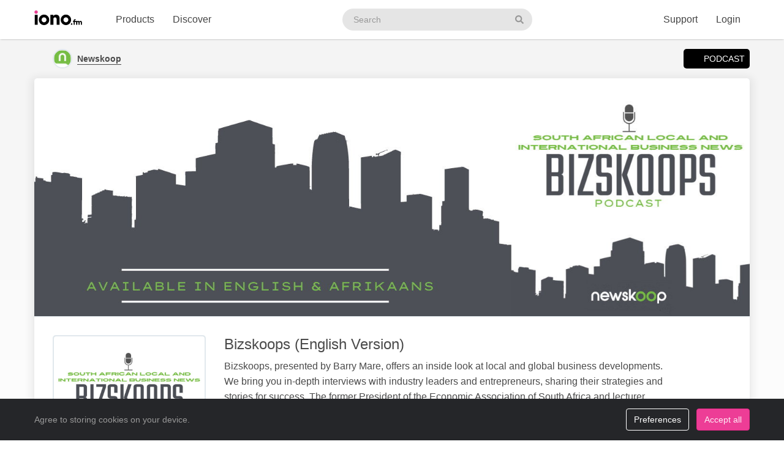

--- FILE ---
content_type: text/html; charset=UTF-8
request_url: https://iono.qa/c/8178
body_size: 12307
content:
<!doctype html>
<!--[if lt IE 7]> <html class="no-js ie6" lang="en"> <![endif]-->
<!--[if IE 7]>    <html class="no-js ie7" lang="en" xmlns="http://www.w3.org/1999/xhtml" xmlns:og="http://ogp.me/ns#" xmlns:fb="https://www.facebook.com/2008/fbml"> <![endif]-->
<!--[if IE 8]>    <html class="no-js ie8" lang="en" xmlns="http://www.w3.org/1999/xhtml" xmlns:og="http://ogp.me/ns#" xmlns:fb="https://www.facebook.com/2008/fbml"> <![endif]-->
<!--[if gt IE 8]><!--> <html xmlns="http://www.w3.org/1999/xhtml" xmlns:og="http://ogp.me/ns#" xmlns:fb="https://www.facebook.com/2008/fbml" class="no-js no-canvas no-audio no-flash" lang="en"> <!--<![endif]-->
<head>

  <meta charset="utf-8">

  <!-- Always force latest IE rendering engine (even in intranet) & Chrome Frame
       Remove this if you use the .htaccess -->
  <meta http-equiv="X-UA-Compatible" content="IE=edge,chrome=1">

  <title>Bizskoops (English Version) &middot; Newskoop - iono.qa</title>
  <meta name="description" content="43 episodes. Bizskoops, presented by Barry Mare, offers an inside look at local and global business developments. We bring you in-depth interviews with industry leaders and entrepreneurs, sharing their strategies and stories for success. The former President of the Economic Association of South Africa and lecturer attached to the North-West University's business school, Prof. Waldo Krugell, gives a weekly overview of the state of the economy. Stay up-to-date with Bizskoops – for a comprehensive business perspective.">
  <meta name="author" content="Newskoop">
  <meta name="keywords" content="audio channel,Newskoop,Bizskoops (English Version)">
    <meta name="robots" content="noindex, noimageindex, noarchive, nosnippet">
  
  <!-- Mobile viewport optimized: j.mp/bplateviewport -->
  <meta name="viewport" content="width=device-width, initial-scale=1.0, minimum-scale=1.0, maximum-scale=1.0, user-scalable=0">
  <meta name="handheldfriendly" content="true">

  <link rel="dns-prefetch" href="https://cdn.iono.fm/">
  
  <!-- Transcription -->
  
  <!-- Twitter Card / Facebook Opengraph -->
  <!-- Facebook Opengraph data, http://graph.facebook.com/ionopage -->
<meta property="fb:app_id" content="155575401253138" />
<meta property="fb:admins" content="iono.fm" />
<meta property="og:site_name" content="iono.fm" />
<meta property="og:type" content="music.playlist" />
<meta property="og:url" content="https://iono.qa/c/8178" />
<meta property="og:title" content="Bizskoops (English Version)" />
<meta property="og:description" content="Bizskoops, presented by Barry Mare, offers an inside look at local and global business developments. We bring you in-depth interviews with industry leaders and entrepreneurs, sharing their strategies and stories for success. The former President of the Economic Association of South Africa and lecturer attached to the North-West University's business school, Prof. Waldo Krugell, gives a weekly overview of the state of the economy. Stay up-to-date with Bizskoops – for a comprehensive business perspective." />
<meta property="og:image" content="https://cdn.iono.fm/files/p3182/logo_8178_20250908_210811_750.jpeg" />
<meta property="og:rich_attachment" content="1" />
<!-- Twitter Card data @ionofm -->
<meta name="twitter:site" content="@ionofm">
<meta name="twitter:card" content="summary" />
<meta name="twitter:title" content="Bizskoops (English Version)" />
<meta name="twitter:image" content="https://cdn.iono.fm/files/p3182/logo_8178_20250908_210811_750.jpeg" />
<meta name="twitter:description" content="Bizskoops, presented by Barry Mare, offers an inside look at local and global business developments. We bring you in-depth interviews with industry leaders and entrepreneurs, sharing their strategies and stories for success. The former President of the Economic Association of South Africa and lecturer attached to the North-West University's business school, Prof. Waldo Krugell, gives a weekly overview of the state of the economy. Stay up-to-date with Bizskoops – for a comprehensive business perspective." />

  <!-- oEmbed discovery -->
  <link rel="alternate" type="application/json+oembed" href="https://embed.iono.qa/oembed?url=https%3A%2F%2Fiono.qa%2Fc%2F8178&format=json" title="Newskoop - Bizskoops (English Version)">

  <!-- Different Favicon for DEV/QA -->
  
  <!-- Favicon -->
  <link rel="icon" href="/favicon.testing.svg?v=11.2.1.0" type="image/svg+xml">
  <link rel="icon" href="/favicon.testing.ico?v=11.2.1.0" sizes="any"> <!-- 16x16 and 32×32 -->
  <link rel="apple-touch-icon" href="/favicon/favicon-180.png?v=11.2.1.0"> <!-- 180×180 -->
  <link rel="manifest" href="/site.webmanifest?v=11.2.1.0"> <!-- 192×192 and 512x512 -->
  
  <meta name="theme-color" content="#ffffff">
  <!-- <meta name="theme-color" media="(prefers-color-scheme: light)" content="white" /> -->
  <!-- <meta name="theme-color" media="(prefers-color-scheme: dark)" content="black" /> -->

  
      <!-- If there is an RSS feed available for this channel, link to it. Allows Google crawler to find podcasts -->
    <link rel="alternate" type="application/rss+xml" title="Bizskoops (English Version)" href="https://rss.iono.qa/rss/chan/8178?quality=high">
  
  <!-- NewRelic Browser / RUM -->
  
  <!-- Custom web fonts -->
  
  <!-- CSS load defined style sheets; implied media="all" -->
            <link rel="stylesheet" async href="/css/min/normal.css?v=11.2.1.0">
      
      <style>
      /* Page overloads for CSS variables */
      :root {
        --page-accent: #4C4F56;
        --list-hover: #4C4F56;
      }
    </style>
  
      <link rel="stylesheet" media="print" href="/css/min/print.css" type="text/css">
  
  <!-- opensearch discovery: http://www.opensearch.org/Home -->
  <link rel="search" type="application/opensearchdescription+xml" title="iono.qa" href="/api/opensearch" >
  <script src="/js/vendor/modernizr-2.8.2.min.js"></script>
  
  
</head>
<body>
  
  <div id="container">
          <div class="scroll-progress" hidden>
        <div class="scroll-progress-bar"></div>
      </div>
    
    <header class="c-navbar-wrapper no-print">
  		<div class="c-navbar c-navbar--light">
    <div class="container-fluid hidden-phone">
        <div class="c-navbar-inner">
            <a href="/" class="c-navbar-brand">
                <svg class="c-navbar-logo" role="presentation" aria-hidden="true">
                    <use xlink:href="/svg/spritemap.v67089b1e727fa2cd86dd008cb1b4ef77.svg#logo" fill="inherit"/>
                </svg>
                <span class="h-sr-only">Visit iono.fm homepage</span>
            </a>

            <!-- IMPORTANT: Don't remove the comments after the nav items, we use comments here to prevent browsers adding whitespace between inline-block elements -->
            <nav class="c-navbar-nav h-text--nowrap">
                <div id="navbar-podcasting-menu" class="c-navbar-item dropdown">
                    <button class="c-navbar-link" data-toggle="dropdown">Products</button>

                    <div class="dropdown-menu c-navbar-dropdown-menu fade">
                        <div class="c-navbar-section c-navbar-section--left">
                            <a class="c-navbar-dropdown-item" href="/products/podcasting">
                                <svg class="icon icon--accented icon--medium"  role="presentation" aria-hidden="true"><use xlink:href="/svg/spritemap.v67089b1e727fa2cd86dd008cb1b4ef77.svg#icon-podcasting"/></svg>                                <div class="h-d--inline-block">
                                    <div class="c-navbar-dropdown-title">Podcast hosting</div>
                                    <div class="c-navbar-dropdown-desc">Modern podcasting platform</div>
                                </div>
                                <i class="icon icon--right fa fa-chevron-right"></i>
                            </a>

                            <a class="c-navbar-dropdown-item" href="/products/streaming">
                                <svg class="icon icon--accented icon--medium"  role="presentation" aria-hidden="true"><use xlink:href="/svg/spritemap.v67089b1e727fa2cd86dd008cb1b4ef77.svg#icon-RadioStreaming"/></svg>                                <div class="h-d--inline-block">
                                    <div class="c-navbar-dropdown-title">Radio streaming</div>
                                    <div class="c-navbar-dropdown-desc">For commercial & community stations</div>
                                </div>
                                <i class="icon icon--right fa fa-chevron-right"></i>
                            </a>

                            <a class="c-navbar-dropdown-item" href="/products/advertising">
                                <svg class="icon icon--accented icon--medium"  role="presentation" aria-hidden="true"><use xlink:href="/svg/spritemap.v67089b1e727fa2cd86dd008cb1b4ef77.svg#icon-Advertising"/></svg>                                <div class="h-d--inline-block">
                                    <div class="c-navbar-dropdown-title">Advertising</div>
                                    <div class="c-navbar-dropdown-desc">Podcast & stream ad insertion</div>
                                </div>
                                <i class="icon icon--right fa fa-chevron-right"></i>
                            </a>

                            <hr class="c-navbar-dropdown-separator" />

                            <a class="c-navbar-dropdown-item" href="/pricing">
                                <svg class="icon icon--accented icon--medium"  role="presentation" aria-hidden="true"><use xlink:href="/svg/spritemap.v67089b1e727fa2cd86dd008cb1b4ef77.svg#icon-ProductPricing"/></svg>                                <div class="c-navbar-dropdown-title">Pricing & sign-up</div>
                                <i class="icon icon--right fa fa-chevron-right"></i>
                            </a>
                        </div>

                        <div class="c-navbar-section c-navbar-section--right">
                            <a class="c-navbar-dropdown-item" href="/products/webapp">
                                <svg class="icon icon--accented icon--medium"  role="presentation" aria-hidden="true"><use xlink:href="/svg/spritemap.v67089b1e727fa2cd86dd008cb1b4ef77.svg#icon-MobileWebApp"/></svg>                                <div class="h-d--inline-block">
                                    <div class="c-navbar-dropdown-title">Mobile app</div>
                                    <div class="c-navbar-dropdown-desc">Themed mobile app for your content</div>
                                </div>
                                <i class="icon icon--right fa fa-chevron-right"></i>
                            </a>

                            <a class="c-navbar-dropdown-item" href="/products/recognition">
                                <svg class="icon icon--accented icon--medium"  role="presentation" aria-hidden="true"><use xlink:href="/svg/spritemap.v67089b1e727fa2cd86dd008cb1b4ef77.svg#icon-AudioRecognition01"/></svg>                                <div class="h-d--inline-block">
                                    <div class="c-navbar-dropdown-title">Recognition</div>
                                    <div class="c-navbar-dropdown-desc">Recognise songs &amp; ads in live streams</div>
                                </div>
                                <i class="icon icon--right fa fa-chevron-right"></i>
                            </a>

                            <a class="c-navbar-dropdown-item" href="/products/archiving">
                                <svg class="icon icon--accented icon--medium"  role="presentation" aria-hidden="true"><use xlink:href="/svg/spritemap.v67089b1e727fa2cd86dd008cb1b4ef77.svg#icon-StreamArchive"/></svg>                                <div class="h-d--inline-block">
                                    <div class="c-navbar-dropdown-title">Stream archive</div>
                                    <div class="c-navbar-dropdown-desc">Archive radio streams to the cloud</div>
                                </div>
                                <i class="icon icon--right fa fa-chevron-right"></i>
                            </a>

                            <hr class="c-navbar-dropdown-separator" />

                            <a class="c-navbar-dropdown-item" href="#sales-modal" data-toggle="slidein" data-remote="/support/contact/sales">
                                <svg class="icon icon--accented icon--medium"  role="presentation" aria-hidden="true"><use xlink:href="/svg/spritemap.v67089b1e727fa2cd86dd008cb1b4ef77.svg#icon-ContactSales"/></svg>                                <div class="h-d--inline-block">
                                    <div class="c-navbar-dropdown-title">Contact sales</div>
                                </div>
                                <i class="icon icon--right fa fa-chevron-right"></i>
                            </a>
                        </div>
                    </div>
                </div><!--
             --><a href="/browse" class="c-navbar-item c-navbar-link active">Discover</a>
            </nav>

            <form method="get" action="/search" class="c-navbar-search">
                <div class="c-search-input c-navbar-search-input">
                    <label for="navbar-search-input" class="h-sr-only">Search podcasts</label>
                    <input type="text" id="navbar-search-input" name="search" class="c-navbar-search-input-control c-search-input-control" placeholder="Search">

                    <button type="submit" class="c-navbar-search-input-btn c-search-input-btn" tabindex="-1">
                        <svg class="icon "  role="presentation" aria-hidden="true"><use xlink:href="/svg/spritemap.v67089b1e727fa2cd86dd008cb1b4ef77.svg#icon-search"/></svg>                        <span class="h-sr-only">Search</span>
                    </button>
                </div>
            </form>

            <div class="c-navbar-nav c-navbar-nav--right h-text--nowrap">
                <div class="c-navbar-item dropdown" id="navbar-support-menu">
                    <button class="c-navbar-link" data-toggle="dropdown">Support</button>

                    <div class="dropdown-menu c-navbar-dropdown-menu fade">
                        <a class="c-navbar-dropdown-item" href="http://status.iono.fm" target="_blank">
                            <svg class="icon icon--accented icon--medium"  role="presentation" aria-hidden="true"><use xlink:href="/svg/spritemap.v67089b1e727fa2cd86dd008cb1b4ef77.svg#icon-PlatformStatus"/></svg>                            <span class="h-d--inline-block">
                                <div class="c-navbar-dropdown-title">Platform status</div>
                                <div class="c-navbar-dropdown-desc">Platform outages &amp; incidents</div>
                            </span>
                            <i class="icon icon--right fa fa-external-link-alt"></i>
                        </a>
                        <a class="c-navbar-dropdown-item" href="https://support.iono.fm" target="_blank">
                            <svg class="icon icon--accented icon--medium"  role="presentation" aria-hidden="true"><use xlink:href="/svg/spritemap.v67089b1e727fa2cd86dd008cb1b4ef77.svg#icon-FAQ"/></svg>                            <span class="h-d--inline-block">
                                <div class="c-navbar-dropdown-title">FAQ &amp; documentation</div>
                                <div class="c-navbar-dropdown-desc">Support knowledge base</div>
                            </span>
                            <i class="icon icon--right fa fa-external-link-alt"></i>
                        </a>
                        <a class="c-navbar-dropdown-item" href="#support-modal" data-remote="/support/contact/support" data-toggle="slidein">
                            <svg class="icon icon--accented icon--medium"  role="presentation" aria-hidden="true"><use xlink:href="/svg/spritemap.v67089b1e727fa2cd86dd008cb1b4ef77.svg#icon-UserSupport"/></svg>                            <span class="h-d--inline-block">
                                <div class="c-navbar-dropdown-title">Contact support</div>
                                <div class="c-navbar-dropdown-desc">Contact our support team</div>
                            </span>
                            <i class="icon icon--right fa fa-chevron-right"></i>
                        </a>
                    </div>
                </div>
                                    <a href="/login" class="c-navbar-link">Login</a>
                            </div>
        </div>
    </div>

    <div class="c-navbar--mobile visible-phone">
        <div class="container-fluid">
            <div class="c-navbar-inner clearfix">
                <a href="/" class="c-navbar-brand">
                    <svg class="c-navbar-logo" role="presentation" aria-hidden="true">
                        <use xlink:href="/svg/spritemap.v67089b1e727fa2cd86dd008cb1b4ef77.svg#logo" fill="inherit"/>
                    </svg>
                </a>

                <button type="button" class="c-navbar-link c-navbar-toggle-btn" data-toggle="modal" data-target="#navbar-mobile-menu">
                    <svg class="icon " style="width:24px; height:24px;" role="presentation" aria-hidden="true"><use xlink:href="/svg/spritemap.v67089b1e727fa2cd86dd008cb1b4ef77.svg#icon-bars--regular"/></svg>                </button>
            </div>
        </div>
    </div>
</div>

<div class="modal hide fade c-navbar-modal" id="navbar-mobile-menu" tabindex="-1" aria-labelledby="navbar-mobile-menu-title" aria-hidden="true" style="position: fixed">
    <div class="modal-header c-navbar-modal-header clearfix">
        <button type="button" class="c-navbar-modal-close-btn pull-right" data-dismiss="modal" aria-hidden="true">
            <svg class="icon " style="width:24px; height:24px;" role="presentation" aria-hidden="true"><use xlink:href="/svg/spritemap.v67089b1e727fa2cd86dd008cb1b4ef77.svg#icon-times--regular"/></svg>        </button>
    </div>
    <div class="modal-body">
        <ul class="nav nav-list">
            <li class="nav-header">Discover</li>
            <li>
                <a href="/browse">
                    <svg class="icon icon--accented icon--medium"  role="presentation" aria-hidden="true"><use xlink:href="/svg/spritemap.v67089b1e727fa2cd86dd008cb1b4ef77.svg#icon-Discover"/></svg>Discover podcasts & streams
                </a>
            </li>
            <li>
                <form action="/search" method="GET" class="h-mb--0">
                    <div class="c-search-input">
                        <input type="text" class="o-form-input c-search-input-control" name="search" placeholder="Search..." style="border-radius:9999px;">
                        <button type="submit" class="c-search-input-btn btn-icon"><svg class="icon "  role="presentation" aria-hidden="true"><use xlink:href="/svg/spritemap.v67089b1e727fa2cd86dd008cb1b4ef77.svg#icon-search"/></svg></button>
                    </div>
                </form>
            </li>

            <li class="nav-header">Account</li>
                            <li>
                    <a href="/login">
                        <svg class="icon icon--accented icon--medium"  role="presentation" aria-hidden="true"><use xlink:href="/svg/spritemap.v67089b1e727fa2cd86dd008cb1b4ef77.svg#icon-SignIn"/></svg>Login
                    </a>
                </li>
            
            
            
            <li class="nav-header">Business products</li>
            <li>
                <a href="/products/podcasting"><svg class="icon icon--accented icon--medium"  role="presentation" aria-hidden="true"><use xlink:href="/svg/spritemap.v67089b1e727fa2cd86dd008cb1b4ef77.svg#icon-podcasting"/></svg>Podcast hosting</a>
            </li>
            <li>
                <a href="/products/streaming"><svg class="icon icon--accented icon--medium"  role="presentation" aria-hidden="true"><use xlink:href="/svg/spritemap.v67089b1e727fa2cd86dd008cb1b4ef77.svg#icon-RadioStreaming"/></svg>Radio streaming</a>
            </li>
            <li>
                <a href="/products/advertising"><svg class="icon icon--accented icon--medium"  role="presentation" aria-hidden="true"><use xlink:href="/svg/spritemap.v67089b1e727fa2cd86dd008cb1b4ef77.svg#icon-Advertising"/></svg>Advertising</a>
            </li>
            <li>
                <a href="/products/webapp"><svg class="icon icon--accented icon--medium"  role="presentation" aria-hidden="true"><use xlink:href="/svg/spritemap.v67089b1e727fa2cd86dd008cb1b4ef77.svg#icon-MobileWebApp"/></svg>Mobile app</a>
            </li>
            <li>
                <a href="/products/recognition"><svg class="icon icon--accented icon--medium"  role="presentation" aria-hidden="true"><use xlink:href="/svg/spritemap.v67089b1e727fa2cd86dd008cb1b4ef77.svg#icon-AudioRecognition01"/></svg>Recognition</a>
            </li>
            <li>
                <a href="/products/archiving"><svg class="icon icon--accented icon--medium"  role="presentation" aria-hidden="true"><use xlink:href="/svg/spritemap.v67089b1e727fa2cd86dd008cb1b4ef77.svg#icon-StreamArchive"/></svg>Stream archive</a>
            </li>
            <li>
                <a href="/pricing"><svg class="icon icon--accented icon--medium"  role="presentation" aria-hidden="true"><use xlink:href="/svg/spritemap.v67089b1e727fa2cd86dd008cb1b4ef77.svg#icon-ProductPricing"/></svg>Pricing & sign-up</a>
            </li>
            <li>
                <a href="#sales-modal" data-toggle="slidein" data-remote="/support/contact/sales"><svg class="icon icon--accented icon--medium"  role="presentation" aria-hidden="true"><use xlink:href="/svg/spritemap.v67089b1e727fa2cd86dd008cb1b4ef77.svg#icon-ContactSales"/></svg>Contact sales</a>
            </li>

            <li class="nav-header">Support</li>
            <li>
                <a href="http://status.iono.fm" target="_blank">
                    <svg class="icon icon--accented icon--medium"  role="presentation" aria-hidden="true"><use xlink:href="/svg/spritemap.v67089b1e727fa2cd86dd008cb1b4ef77.svg#icon-PlatformStatus"/></svg>Platform status
                </a>
            </li>
            <li>
                <a href="https://support.iono.fm" target="_blank">
                    <svg class="icon icon--accented icon--medium"  role="presentation" aria-hidden="true"><use xlink:href="/svg/spritemap.v67089b1e727fa2cd86dd008cb1b4ef77.svg#icon-FAQ"/></svg>FAQ & documentation
                </a>
            </li>
            <li>
                <a href="#support-modal" data-remote="/support/contact/support" data-toggle="slidein">
                    <svg class="icon icon--accented icon--medium"  role="presentation" aria-hidden="true"><use xlink:href="/svg/spritemap.v67089b1e727fa2cd86dd008cb1b4ef77.svg#icon-UserSupport"/></svg>Contact support
                </a>
            </li>
        </ul>
    </div>
</div>
    </header>

    <div id="main" role="main">
    		<!-- <div id="page">  -->
    
    <div class="content_background">
        
                    <div class="browse-menu">
    <div class="container-fluid">
        <div class="browse-menu-inner">
            <picture><source srcset="https://cdn.iono.fm/files/p3182/logo_3182_20250905_204755_120.avif" type="image/avif"><img height="40" width="40" src="https://cdn.iono.fm/files/p3182/logo_3182_20250905_204755_120.jpeg" alt="" class="browse-menu-logo thumbnail" /></picture>            
            <div class="browse-menu-breadcrumbs">
                <a href="/p/3182"><b>Newskoop</b></a>
                <span class="browse-menu--reveal">Bizskoops (English Version)</span>
            </div>

            <ul class="menu">
                <li><a href="/c/8178" class="selected"><i class="icon fa fa-podcast">&nbsp;</i>Podcast</a></li>
                            </ul>
        </div>
    </div>
</div>
        
        <div class=" container-fluid">
                                        
                <noscript>
                    <div class="alert alert-error">This site requires JavaScript to be enabled. Please enable JavaScript in your browser settings, or upgrade to a modern browser.</div>
                </noscript>
                
                            
            
            <!-- <div class="row-fluid"> -->
        		<!-- <div class="span12"> -->
            <div class="content_wrapper">
                <div class="content_main">
                                            
<article data-contentType="Podcast" id="urn_ionocm_chan_8178" itemscope itemtype="http://schema.org/MusicAlbum" class="fragment_detail card h-p--0 h-mb--4u">
	<meta itemprop="numTracks" content="43">

        <div class="banner aspect-1x3">
    <picture>
    <source media="(min-width: 750px)" type="image/avif" srcset="https://cdn.iono.fm/files/p3182/banner_8178_20250908_194246_1500.avif"><source media="(min-width: 750px)" type="image/jpeg" srcset="https://cdn.iono.fm/files/p3182/banner_8178_20250908_194246_1500.jpeg"><source media="(min-width: 375px)" type="image/avif" srcset="https://cdn.iono.fm/files/p3182/banner_8178_20250908_194246_750.avif"><source media="(min-width: 375px)" type="image/jpeg" srcset="https://cdn.iono.fm/files/p3182/banner_8178_20250908_194246_750.jpeg"><source media="(min-width: 0px)" type="image/avif" srcset="https://cdn.iono.fm/files/p3182/banner_8178_20250908_194246_375.avif"><source media="(min-width: 0px)" type="image/jpeg" srcset="https://cdn.iono.fm/files/p3182/banner_8178_20250908_194246_375.jpeg">    <img
      src="https://cdn.iono.fm/files/p3182/banner_8178_20250908_194246_750.jpeg"
      class="banner-fallback"
      alt="">
    </picture></div>
  
    <div class="card-body">
    	<div class="fragment_detail_left">
            <div class="fragment_detail_logo thumbnail">  <div class="aspect-1x1"><picture><source srcset="https://cdn.iono.fm/files/p3182/logo_8178_20250908_210811_750.avif" type="image/avif"><img height="250" width="250" src="https://cdn.iono.fm/files/p3182/logo_8178_20250908_210811_750.jpeg" alt="" style="width: 100%; height: auto;" /></picture>  </div></div>    	</div>

    	<div class="fragment_detail_middle">
            <h1 class="fragment_detail_header">
                <span itemprop="name">Bizskoops (English Version)</span>
            </h1>

            
            <div itemprop="description" class="fragment_desc_detail">
                Bizskoops, presented by Barry Mare, offers an inside look at local and global business developments. We bring you in-depth interviews with industry leaders and entrepreneurs, sharing their strategies and stories for success. The former President of the Economic Association of South Africa and lecturer attached to the North-West University's business school, Prof. Waldo Krugell, gives a weekly overview of the state of the economy. Stay up-to-date with Bizskoops – for a comprehensive business perspective.            </div>

            <div class="fragment_tags">
        		<span class="fragment_tag"><i class="icon far fa-wave-square"></i>Weekly</span>
                <span class="fragment_tag">
                    <i class="icon far fa-music-alt"></i>English                </span>

                <span class="fragment_tag"><i class="icon far fa-map-marker-alt -fa-globe -fa-globe-africa"></i>South Africa</span> <span itemprop="keywords" class="fragment_tag"><i class="icon far fa-tags"></i>Business News &middot; Business</span>                
                            </div>

            <div class="fragment_actions">
                                    <button type="button" class="btn btn-default btn-icon@phone btn-hollow -btn-pilled" data-toggle="slidein" data-remote="/channels/8178/share">
                        <i class="icon far fa-share-alt"></i><span class="btn-label">Share</span>
                    </button>
                
                                    <button type="button" class="btn btn-default btn-icon@phone btn-hollow" data-toggle="slidein" data-remote="/channels/8178/follow">
                        <i class="icon far fa-rss"></i><span class="btn-label">Follow</span>
                    </button>
                
                
                                    <button class="btn btn-default btn-icon@phone btn-hollow -btn-pilled" type="button" data-remote="/providers/3182/contact" data-toggle="slidein">
                        <i class="icon far fa-message"></i><span class="btn-label">Contact</span>
                    </button>
                
                            </div>
    	</div> <!-- middle -->
    </div>
</article>


                                                    <div class="browse-list">                                                    <div class="browse-list-header">
        <h5 class="browse-list-title">43 Episodes</h5>
    
    
        
            <div class="browse-list-pagination pager btn-group">
                            <span disabled class="btn btn-default btn-hollow previous" title="Show previous page"><i class="fa fa-chevron-left"></i></span>
            
                        <span disabled class="browse-list-pagination-title btn btn-default btn-hollow hidden-phone">
                1 &ndash; 20            </span>
            
                            <a href="https://iono.qa/c/8178?skip=20" title="Show next page" class="btn btn-default btn-hollow next" rel="nofollow"><i class="fa fa-chevron-right"></i></a>                    </div>
    </div>
                                                    <div class="browse-list-items card">                                                    <article
    data-state="ready"
    itemprop="track"
    itemscope
    itemtype="http://schema.org/MusicRecording"
    id="urn_ionocm_epi_1596463"
    class="fragment_list fragment_list--linked even"
>
    <!-- Populate concistent Microdata for Google crawlers -->
    <meta itemprop="name" content="11 Sep Bizskoops - 11 Sepetember 2025">
    <meta itemprop="url" content="https://iono.qa/e/1596463">
    <meta itemprop="duration" content="PT9M10S">    <meta itemprop="byArtist" content="Newskoop">
    <meta itemprop="provider" content="https://iono.qa/p/3182">
    <meta itemprop="inAlbum" content="Bizskoops (English Version)">

	<div class="fragment_list_left">
        <div class="fragment_list_logo thumbnail">  <div class="aspect-1x1"><picture><source srcset="https://cdn.iono.fm/files/p3182/logo_8178_20250908_210811_350.avif" type="image/avif"><img height="140" width="140" src="https://cdn.iono.fm/files/p3182/logo_8178_20250908_210811_350.jpeg" alt="" loading="lazy" style="width: 100%; height: auto;" /></picture>  </div></div>	</div>

                
    <!-- Middle frame -->
	<div class="fragment_list_middle">
		<!-- Title: diff (name) -->
		<h3 class="fragment_list_header">
            <a href="/e/1596463" class="stretched-link">
    			Bizskoops - 11 Sepetember 2025            </a>
		</h3>

        <!-- Display any action error -->
		
		<!-- Subtitles: only if not on channel page -->
		
        
        
		<!-- Description -->
		<div itemprop="description" class="fragment_desc">
            On the show today …  # President Cyril Ramaphosa has expressed support for the incoming state-owned Postbank # South Africa’ GDP surprised on the upside # The economist Waldo Krugell talks about the economics of sport # In international business news… A federal judge has temporarily blocked US President Donald…        </div>

        <div class="fragment_list_tags">
                            <span class="fragment_tag" title="Published">
                    <i class="icon far fa-clock"></i>11 Sep 2025                </span>
            
            <span class="fragment_tag" title="Duration">
                <i class="icon far fa-stopwatch"></i>9&nbsp;min            </span>
        </div>

        	</div>

    <i class="icon fa fa-chevron-right"></i>
</article>
                                                    <article
    data-state="ready"
    itemprop="track"
    itemscope
    itemtype="http://schema.org/MusicRecording"
    id="urn_ionocm_epi_1593783"
    class="fragment_list fragment_list--linked odd"
>
    <!-- Populate concistent Microdata for Google crawlers -->
    <meta itemprop="name" content="4 Sep Bizskoops - 4 September 2025">
    <meta itemprop="url" content="https://iono.qa/e/1593783">
    <meta itemprop="duration" content="PT9M23S">    <meta itemprop="byArtist" content="Newskoop">
    <meta itemprop="provider" content="https://iono.qa/p/3182">
    <meta itemprop="inAlbum" content="Bizskoops (English Version)">

	<div class="fragment_list_left">
        <div class="fragment_list_logo thumbnail">  <div class="aspect-1x1"><picture><source srcset="https://cdn.iono.fm/files/p3182/logo_8178_20250908_210811_350.avif" type="image/avif"><img height="140" width="140" src="https://cdn.iono.fm/files/p3182/logo_8178_20250908_210811_350.jpeg" alt="" loading="lazy" style="width: 100%; height: auto;" /></picture>  </div></div>	</div>

                
    <!-- Middle frame -->
	<div class="fragment_list_middle">
		<!-- Title: diff (name) -->
		<h3 class="fragment_list_header">
            <a href="/e/1593783" class="stretched-link">
    			Bizskoops - 4 September 2025            </a>
		</h3>

        <!-- Display any action error -->
		
		<!-- Subtitles: only if not on channel page -->
		
        
        
		<!-- Description -->
		<div itemprop="description" class="fragment_desc">
            On the show today …  # There are still roadblocks preventing the rand from reaching its fair value # Factory activity in South Africa slipped back into contraction in August # The economist Waldo Krugell talks about the affordability of government debt  # In international business news… There are signs…        </div>

        <div class="fragment_list_tags">
                            <span class="fragment_tag" title="Published">
                    <i class="icon far fa-clock"></i>4 Sep 2025                </span>
            
            <span class="fragment_tag" title="Duration">
                <i class="icon far fa-stopwatch"></i>9&nbsp;min            </span>
        </div>

        	</div>

    <i class="icon fa fa-chevron-right"></i>
</article>
                                                    <article
    data-state="ready"
    itemprop="track"
    itemscope
    itemtype="http://schema.org/MusicRecording"
    id="urn_ionocm_epi_1591628"
    class="fragment_list fragment_list--linked even"
>
    <!-- Populate concistent Microdata for Google crawlers -->
    <meta itemprop="name" content="28 Aug Bizskoops - 28 August 2025">
    <meta itemprop="url" content="https://iono.qa/e/1591628">
    <meta itemprop="duration" content="PT9M56S">    <meta itemprop="byArtist" content="Newskoop">
    <meta itemprop="provider" content="https://iono.qa/p/3182">
    <meta itemprop="inAlbum" content="Bizskoops (English Version)">

	<div class="fragment_list_left">
        <div class="fragment_list_logo thumbnail">  <div class="aspect-1x1"><picture><source srcset="https://cdn.iono.fm/files/p3182/logo_8178_20250908_210811_350.avif" type="image/avif"><img height="140" width="140" src="https://cdn.iono.fm/files/p3182/logo_8178_20250908_210811_350.jpeg" alt="" loading="lazy" style="width: 100%; height: auto;" /></picture>  </div></div>	</div>

                
    <!-- Middle frame -->
	<div class="fragment_list_middle">
		<!-- Title: diff (name) -->
		<h3 class="fragment_list_header">
            <a href="/e/1591628" class="stretched-link">
    			Bizskoops - 28 August 2025            </a>
		</h3>

        <!-- Display any action error -->
		
		<!-- Subtitles: only if not on channel page -->
		
        
        
		<!-- Description -->
		<div itemprop="description" class="fragment_desc">
            On the show today …  # South Africa remains Africa’s largest wealth market # South Africa’s rail sector is entering a new era # The economist Waldo Krugell talks about the current state of the US economy # In international business news… Donald Trump’s 50 percent tariffs on India have…        </div>

        <div class="fragment_list_tags">
                            <span class="fragment_tag" title="Published">
                    <i class="icon far fa-clock"></i>28 Aug 2025                </span>
            
            <span class="fragment_tag" title="Duration">
                <i class="icon far fa-stopwatch"></i>9&nbsp;min            </span>
        </div>

        	</div>

    <i class="icon fa fa-chevron-right"></i>
</article>
                                                    <article
    data-state="ready"
    itemprop="track"
    itemscope
    itemtype="http://schema.org/MusicRecording"
    id="urn_ionocm_epi_1589034"
    class="fragment_list fragment_list--linked odd"
>
    <!-- Populate concistent Microdata for Google crawlers -->
    <meta itemprop="name" content="21 Aug Bizskoops - 21 August 2025">
    <meta itemprop="url" content="https://iono.qa/e/1589034">
    <meta itemprop="duration" content="PT9M58S">    <meta itemprop="byArtist" content="Newskoop">
    <meta itemprop="provider" content="https://iono.qa/p/3182">
    <meta itemprop="inAlbum" content="Bizskoops (English Version)">

	<div class="fragment_list_left">
        <div class="fragment_list_logo thumbnail">  <div class="aspect-1x1"><picture><source srcset="https://cdn.iono.fm/files/p3182/logo_8178_20250908_210811_350.avif" type="image/avif"><img height="140" width="140" src="https://cdn.iono.fm/files/p3182/logo_8178_20250908_210811_350.jpeg" alt="" loading="lazy" style="width: 100%; height: auto;" /></picture>  </div></div>	</div>

                
    <!-- Middle frame -->
	<div class="fragment_list_middle">
		<!-- Title: diff (name) -->
		<h3 class="fragment_list_header">
            <a href="/e/1589034" class="stretched-link">
    			Bizskoops - 21 August 2025            </a>
		</h3>

        <!-- Display any action error -->
		
		<!-- Subtitles: only if not on channel page -->
		
        
        
		<!-- Description -->
		<div itemprop="description" class="fragment_desc">
            On the show today …  # The Consumer Price Index for July is up to three-point-five percent # Chris Hattingh of the Centre for Risk Analysis talks about the country’s unemployment crisis # The economist Waldo Krugell talks about the export support package in reaction to the 30 percent USA…        </div>

        <div class="fragment_list_tags">
                            <span class="fragment_tag" title="Published">
                    <i class="icon far fa-clock"></i>21 Aug 2025                </span>
            
            <span class="fragment_tag" title="Duration">
                <i class="icon far fa-stopwatch"></i>9&nbsp;min            </span>
        </div>

        	</div>

    <i class="icon fa fa-chevron-right"></i>
</article>
                                                    <article
    data-state="ready"
    itemprop="track"
    itemscope
    itemtype="http://schema.org/MusicRecording"
    id="urn_ionocm_epi_1586631"
    class="fragment_list fragment_list--linked even"
>
    <!-- Populate concistent Microdata for Google crawlers -->
    <meta itemprop="name" content="14 Aug Bizskoops - 14 August 2025">
    <meta itemprop="url" content="https://iono.qa/e/1586631">
    <meta itemprop="duration" content="PT8M28S">    <meta itemprop="byArtist" content="Newskoop">
    <meta itemprop="provider" content="https://iono.qa/p/3182">
    <meta itemprop="inAlbum" content="Bizskoops (English Version)">

	<div class="fragment_list_left">
        <div class="fragment_list_logo thumbnail">  <div class="aspect-1x1"><picture><source srcset="https://cdn.iono.fm/files/p3182/logo_8178_20250908_210811_350.avif" type="image/avif"><img height="140" width="140" src="https://cdn.iono.fm/files/p3182/logo_8178_20250908_210811_350.jpeg" alt="" loading="lazy" style="width: 100%; height: auto;" /></picture>  </div></div>	</div>

                
    <!-- Middle frame -->
	<div class="fragment_list_middle">
		<!-- Title: diff (name) -->
		<h3 class="fragment_list_header">
            <a href="/e/1586631" class="stretched-link">
    			Bizskoops - 14 August 2025            </a>
		</h3>

        <!-- Display any action error -->
		
		<!-- Subtitles: only if not on channel page -->
		
        
        
		<!-- Description -->
		<div itemprop="description" class="fragment_desc">
            On the show today …  # South Africa’s trade department has proposed new regulations to help exporters cope with the 30 percent US tariffs # South Africa is facing a wave of international companies downsizing or exiting the country # The economist Waldo Krugell talks about various indicators and the…        </div>

        <div class="fragment_list_tags">
                            <span class="fragment_tag" title="Published">
                    <i class="icon far fa-clock"></i>14 Aug 2025                </span>
            
            <span class="fragment_tag" title="Duration">
                <i class="icon far fa-stopwatch"></i>8&nbsp;min            </span>
        </div>

        	</div>

    <i class="icon fa fa-chevron-right"></i>
</article>
                                                    <article
    data-state="ready"
    itemprop="track"
    itemscope
    itemtype="http://schema.org/MusicRecording"
    id="urn_ionocm_epi_1584692"
    class="fragment_list fragment_list--linked odd"
>
    <!-- Populate concistent Microdata for Google crawlers -->
    <meta itemprop="name" content="8 Aug Bizskoops - 7 August 2025">
    <meta itemprop="url" content="https://iono.qa/e/1584692">
    <meta itemprop="duration" content="PT8M56S">    <meta itemprop="byArtist" content="Newskoop">
    <meta itemprop="provider" content="https://iono.qa/p/3182">
    <meta itemprop="inAlbum" content="Bizskoops (English Version)">

	<div class="fragment_list_left">
        <div class="fragment_list_logo thumbnail">  <div class="aspect-1x1"><picture><source srcset="https://cdn.iono.fm/files/p3182/logo_8178_20250908_210811_350.avif" type="image/avif"><img height="140" width="140" src="https://cdn.iono.fm/files/p3182/logo_8178_20250908_210811_350.jpeg" alt="" loading="lazy" style="width: 100%; height: auto;" /></picture>  </div></div>	</div>

                
    <!-- Middle frame -->
	<div class="fragment_list_middle">
		<!-- Title: diff (name) -->
		<h3 class="fragment_list_header">
            <a href="/e/1584692" class="stretched-link">
    			Bizskoops - 7 August 2025            </a>
		</h3>

        <!-- Display any action error -->
		
		<!-- Subtitles: only if not on channel page -->
		
        
        
		<!-- Description -->
		<div itemprop="description" class="fragment_desc">
            On the show today …  # Markets are jittery over rift between the Reserve Bank and minister Godongwana on Inflation Target # The JSE is considering introducing 24-hour trading The economist Waldo Krugell also talks about the need for policy coordination # In international business news… Critics warn about the…        </div>

        <div class="fragment_list_tags">
                            <span class="fragment_tag" title="Published">
                    <i class="icon far fa-clock"></i>8 Aug 2025                </span>
            
            <span class="fragment_tag" title="Duration">
                <i class="icon far fa-stopwatch"></i>8&nbsp;min            </span>
        </div>

        	</div>

    <i class="icon fa fa-chevron-right"></i>
</article>
                                                    <article
    data-state="ready"
    itemprop="track"
    itemscope
    itemtype="http://schema.org/MusicRecording"
    id="urn_ionocm_epi_1582012"
    class="fragment_list fragment_list--linked even"
>
    <!-- Populate concistent Microdata for Google crawlers -->
    <meta itemprop="name" content="31 Jul Bizskoops - 31 July 2025">
    <meta itemprop="url" content="https://iono.qa/e/1582012">
    <meta itemprop="duration" content="PT10M2S">    <meta itemprop="byArtist" content="Newskoop">
    <meta itemprop="provider" content="https://iono.qa/p/3182">
    <meta itemprop="inAlbum" content="Bizskoops (English Version)">

	<div class="fragment_list_left">
        <div class="fragment_list_logo thumbnail">  <div class="aspect-1x1"><picture><source srcset="https://cdn.iono.fm/files/p3182/logo_8178_20250908_210811_350.avif" type="image/avif"><img height="140" width="140" src="https://cdn.iono.fm/files/p3182/logo_8178_20250908_210811_350.jpeg" alt="" loading="lazy" style="width: 100%; height: auto;" /></picture>  </div></div>	</div>

                
    <!-- Middle frame -->
	<div class="fragment_list_middle">
		<!-- Title: diff (name) -->
		<h3 class="fragment_list_header">
            <a href="/e/1582012" class="stretched-link">
    			Bizskoops - 31 July 2025            </a>
		</h3>

        <!-- Display any action error -->
		
		<!-- Subtitles: only if not on channel page -->
		
        
        
		<!-- Description -->
		<div itemprop="description" class="fragment_desc">
            On the show today …  # The IMF's July World Economic Outlook is more positive about global growth, but not for South Africa # Several important conclusions can be drawn from the tug of war over the budget this year # The economist Waldo Krugell talks about tomorrow afternoon’s repo…        </div>

        <div class="fragment_list_tags">
                            <span class="fragment_tag" title="Published">
                    <i class="icon far fa-clock"></i>31 Jul 2025                </span>
            
            <span class="fragment_tag" title="Duration">
                <i class="icon far fa-stopwatch"></i>10&nbsp;min            </span>
        </div>

        	</div>

    <i class="icon fa fa-chevron-right"></i>
</article>
                                                    <article
    data-state="ready"
    itemprop="track"
    itemscope
    itemtype="http://schema.org/MusicRecording"
    id="urn_ionocm_epi_1579839"
    class="fragment_list fragment_list--linked odd"
>
    <!-- Populate concistent Microdata for Google crawlers -->
    <meta itemprop="name" content="25 Jul Bizskoops - 24 July 2025">
    <meta itemprop="url" content="https://iono.qa/e/1579839">
    <meta itemprop="duration" content="PT9M12S">    <meta itemprop="byArtist" content="Newskoop">
    <meta itemprop="provider" content="https://iono.qa/p/3182">
    <meta itemprop="inAlbum" content="Bizskoops (English Version)">

	<div class="fragment_list_left">
        <div class="fragment_list_logo thumbnail">  <div class="aspect-1x1"><picture><source srcset="https://cdn.iono.fm/files/p3182/logo_8178_20250908_210811_350.avif" type="image/avif"><img height="140" width="140" src="https://cdn.iono.fm/files/p3182/logo_8178_20250908_210811_350.jpeg" alt="" loading="lazy" style="width: 100%; height: auto;" /></picture>  </div></div>	</div>

                
    <!-- Middle frame -->
	<div class="fragment_list_middle">
		<!-- Title: diff (name) -->
		<h3 class="fragment_list_header">
            <a href="/e/1579839" class="stretched-link">
    			Bizskoops - 24 July 2025            </a>
		</h3>

        <!-- Display any action error -->
		
		<!-- Subtitles: only if not on channel page -->
		
        
        
		<!-- Description -->
		<div itemprop="description" class="fragment_desc">
            On the show today …   # The Consumer Price Index increases to three percent # South Africa may face interest rate increases in the future  # The economist Waldo Krugell talks about international and local economic indicators influencing the prospects of the South African economy # In international business news…        </div>

        <div class="fragment_list_tags">
                            <span class="fragment_tag" title="Published">
                    <i class="icon far fa-clock"></i>25 Jul 2025                </span>
            
            <span class="fragment_tag" title="Duration">
                <i class="icon far fa-stopwatch"></i>9&nbsp;min            </span>
        </div>

        	</div>

    <i class="icon fa fa-chevron-right"></i>
</article>
                                                    <article
    data-state="ready"
    itemprop="track"
    itemscope
    itemtype="http://schema.org/MusicRecording"
    id="urn_ionocm_epi_1577557"
    class="fragment_list fragment_list--linked even"
>
    <!-- Populate concistent Microdata for Google crawlers -->
    <meta itemprop="name" content="18 Jul Bizskoops - 17 July 2025">
    <meta itemprop="url" content="https://iono.qa/e/1577557">
    <meta itemprop="duration" content="PT9M32S">    <meta itemprop="byArtist" content="Newskoop">
    <meta itemprop="provider" content="https://iono.qa/p/3182">
    <meta itemprop="inAlbum" content="Bizskoops (English Version)">

	<div class="fragment_list_left">
        <div class="fragment_list_logo thumbnail">  <div class="aspect-1x1"><picture><source srcset="https://cdn.iono.fm/files/p3182/logo_8178_20250908_210811_350.avif" type="image/avif"><img height="140" width="140" src="https://cdn.iono.fm/files/p3182/logo_8178_20250908_210811_350.jpeg" alt="" loading="lazy" style="width: 100%; height: auto;" /></picture>  </div></div>	</div>

                
    <!-- Middle frame -->
	<div class="fragment_list_middle">
		<!-- Title: diff (name) -->
		<h3 class="fragment_list_header">
            <a href="/e/1577557" class="stretched-link">
    			Bizskoops - 17 July 2025            </a>
		</h3>

        <!-- Display any action error -->
		
		<!-- Subtitles: only if not on channel page -->
		
        
        
		<!-- Description -->
		<div itemprop="description" class="fragment_desc">
            On the show today …  # The Reserve Bank governor warns that global trade tensions are affecting South Africa’s inflation outlook # Economists have revised South Africa’s economic growth forecasts # The economist Waldo Krugell talks about positive and negative sentiment about the country’s economy # In international business news…        </div>

        <div class="fragment_list_tags">
                            <span class="fragment_tag" title="Published">
                    <i class="icon far fa-clock"></i>18 Jul 2025                </span>
            
            <span class="fragment_tag" title="Duration">
                <i class="icon far fa-stopwatch"></i>9&nbsp;min            </span>
        </div>

        	</div>

    <i class="icon fa fa-chevron-right"></i>
</article>
                                                    <article
    data-state="ready"
    itemprop="track"
    itemscope
    itemtype="http://schema.org/MusicRecording"
    id="urn_ionocm_epi_1574948"
    class="fragment_list fragment_list--linked odd"
>
    <!-- Populate concistent Microdata for Google crawlers -->
    <meta itemprop="name" content="10 Jul Bizskoops - 10 July 2025">
    <meta itemprop="url" content="https://iono.qa/e/1574948">
    <meta itemprop="duration" content="PT8M55S">    <meta itemprop="byArtist" content="Newskoop">
    <meta itemprop="provider" content="https://iono.qa/p/3182">
    <meta itemprop="inAlbum" content="Bizskoops (English Version)">

	<div class="fragment_list_left">
        <div class="fragment_list_logo thumbnail">  <div class="aspect-1x1"><picture><source srcset="https://cdn.iono.fm/files/p3182/logo_8178_20250908_210811_350.avif" type="image/avif"><img height="140" width="140" src="https://cdn.iono.fm/files/p3182/logo_8178_20250908_210811_350.jpeg" alt="" loading="lazy" style="width: 100%; height: auto;" /></picture>  </div></div>	</div>

                
    <!-- Middle frame -->
	<div class="fragment_list_middle">
		<!-- Title: diff (name) -->
		<h3 class="fragment_list_header">
            <a href="/e/1574948" class="stretched-link">
    			Bizskoops - 10 July 2025            </a>
		</h3>

        <!-- Display any action error -->
		
		<!-- Subtitles: only if not on channel page -->
		
        
        
		<!-- Description -->
		<div itemprop="description" class="fragment_desc">
            On the show today …  # Foreign investors have sold billions worth of South African equities in the past four weeks # Minister Godongwana has rejected calls for a wealth tax or an apartheid-era redress tax. The economist Waldo Krugell talks about the impact of the US tariffs on the…        </div>

        <div class="fragment_list_tags">
                            <span class="fragment_tag" title="Published">
                    <i class="icon far fa-clock"></i>10 Jul 2025                </span>
            
            <span class="fragment_tag" title="Duration">
                <i class="icon far fa-stopwatch"></i>8&nbsp;min            </span>
        </div>

        	</div>

    <i class="icon fa fa-chevron-right"></i>
</article>
                                                                                                        <article
    data-state="ready"
    itemprop="track"
    itemscope
    itemtype="http://schema.org/MusicRecording"
    id="urn_ionocm_epi_1573187"
    class="fragment_list fragment_list--linked even"
>
    <!-- Populate concistent Microdata for Google crawlers -->
    <meta itemprop="name" content="4 Jul Bizskoops - 03 July 2025">
    <meta itemprop="url" content="https://iono.qa/e/1573187">
    <meta itemprop="duration" content="PT9M10S">    <meta itemprop="byArtist" content="Newskoop">
    <meta itemprop="provider" content="https://iono.qa/p/3182">
    <meta itemprop="inAlbum" content="Bizskoops (English Version)">

	<div class="fragment_list_left">
        <div class="fragment_list_logo thumbnail">  <div class="aspect-1x1"><picture><source srcset="https://cdn.iono.fm/files/p3182/logo_8178_20250908_210811_350.avif" type="image/avif"><img height="140" width="140" src="https://cdn.iono.fm/files/p3182/logo_8178_20250908_210811_350.jpeg" alt="" loading="lazy" style="width: 100%; height: auto;" /></picture>  </div></div>	</div>

                
    <!-- Middle frame -->
	<div class="fragment_list_middle">
		<!-- Title: diff (name) -->
		<h3 class="fragment_list_header">
            <a href="/e/1573187" class="stretched-link">
    			Bizskoops - 03 July 2025            </a>
		</h3>

        <!-- Display any action error -->
		
		<!-- Subtitles: only if not on channel page -->
		
        
        
		<!-- Description -->
		<div itemprop="description" class="fragment_desc">
            On the show today …  # Economists expect the South African Reserve Bank to be more cautious with regards to a cut in the interest rate # South Africa may need to revise its trade agreement with the US # The economist Waldo Krugell talks about the country’s unemployment rate…        </div>

        <div class="fragment_list_tags">
                            <span class="fragment_tag" title="Published">
                    <i class="icon far fa-clock"></i>4 Jul 2025                </span>
            
            <span class="fragment_tag" title="Duration">
                <i class="icon far fa-stopwatch"></i>9&nbsp;min            </span>
        </div>

        	</div>

    <i class="icon fa fa-chevron-right"></i>
</article>
                                                    <article
    data-state="ready"
    itemprop="track"
    itemscope
    itemtype="http://schema.org/MusicRecording"
    id="urn_ionocm_epi_1570233"
    class="fragment_list fragment_list--linked odd"
>
    <!-- Populate concistent Microdata for Google crawlers -->
    <meta itemprop="name" content="26 Jun Bizskoops - 26 June 2025">
    <meta itemprop="url" content="https://iono.qa/e/1570233">
    <meta itemprop="duration" content="PT8M40S">    <meta itemprop="byArtist" content="Newskoop">
    <meta itemprop="provider" content="https://iono.qa/p/3182">
    <meta itemprop="inAlbum" content="Bizskoops (English Version)">

	<div class="fragment_list_left">
        <div class="fragment_list_logo thumbnail">  <div class="aspect-1x1"><picture><source srcset="https://cdn.iono.fm/files/p3182/logo_8178_20250908_210811_350.avif" type="image/avif"><img height="140" width="140" src="https://cdn.iono.fm/files/p3182/logo_8178_20250908_210811_350.jpeg" alt="" loading="lazy" style="width: 100%; height: auto;" /></picture>  </div></div>	</div>

                
    <!-- Middle frame -->
	<div class="fragment_list_middle">
		<!-- Title: diff (name) -->
		<h3 class="fragment_list_header">
            <a href="/e/1570233" class="stretched-link">
    			Bizskoops - 26 June 2025            </a>
		</h3>

        <!-- Display any action error -->
		
		<!-- Subtitles: only if not on channel page -->
		
        
        
		<!-- Description -->
		<div itemprop="description" class="fragment_desc">
            On the show today …  # Average earnings in South Africa have managed to outpace inflation # The South African government has secured a one-point-five billion dollar loan from the World Bank # The economist Waldo Krugell talks about inclusive economic growth # In international business news… Google may soon…        </div>

        <div class="fragment_list_tags">
                            <span class="fragment_tag" title="Published">
                    <i class="icon far fa-clock"></i>26 Jun 2025                </span>
            
            <span class="fragment_tag" title="Duration">
                <i class="icon far fa-stopwatch"></i>8&nbsp;min            </span>
        </div>

        	</div>

    <i class="icon fa fa-chevron-right"></i>
</article>
                                                    <article
    data-state="ready"
    itemprop="track"
    itemscope
    itemtype="http://schema.org/MusicRecording"
    id="urn_ionocm_epi_1567871"
    class="fragment_list fragment_list--linked even"
>
    <!-- Populate concistent Microdata for Google crawlers -->
    <meta itemprop="name" content="19 Jun Bizskoops - 19 June 2025">
    <meta itemprop="url" content="https://iono.qa/e/1567871">
    <meta itemprop="duration" content="PT9M21S">    <meta itemprop="byArtist" content="Newskoop">
    <meta itemprop="provider" content="https://iono.qa/p/3182">
    <meta itemprop="inAlbum" content="Bizskoops (English Version)">

	<div class="fragment_list_left">
        <div class="fragment_list_logo thumbnail">  <div class="aspect-1x1"><picture><source srcset="https://cdn.iono.fm/files/p3182/logo_8178_20250908_210811_350.avif" type="image/avif"><img height="140" width="140" src="https://cdn.iono.fm/files/p3182/logo_8178_20250908_210811_350.jpeg" alt="" loading="lazy" style="width: 100%; height: auto;" /></picture>  </div></div>	</div>

                
    <!-- Middle frame -->
	<div class="fragment_list_middle">
		<!-- Title: diff (name) -->
		<h3 class="fragment_list_header">
            <a href="/e/1567871" class="stretched-link">
    			Bizskoops - 19 June 2025            </a>
		</h3>

        <!-- Display any action error -->
		
		<!-- Subtitles: only if not on channel page -->
		
        
        
		<!-- Description -->
		<div itemprop="description" class="fragment_desc">
            On the show today …   # South Africa is facing a retirement savings crisis # The Annual Consumer Price Inflation remains unchanged # The economist Waldo Krugell talks about the economy that doesn't react well to neither trade nor real wars # In international business news… The UK and US…        </div>

        <div class="fragment_list_tags">
                            <span class="fragment_tag" title="Published">
                    <i class="icon far fa-clock"></i>19 Jun 2025                </span>
            
            <span class="fragment_tag" title="Duration">
                <i class="icon far fa-stopwatch"></i>9&nbsp;min            </span>
        </div>

        	</div>

    <i class="icon fa fa-chevron-right"></i>
</article>
                                                    <article
    data-state="ready"
    itemprop="track"
    itemscope
    itemtype="http://schema.org/MusicRecording"
    id="urn_ionocm_epi_1566071"
    class="fragment_list fragment_list--linked odd"
>
    <!-- Populate concistent Microdata for Google crawlers -->
    <meta itemprop="name" content="13 Jun Bizskoops - 12 June 2025">
    <meta itemprop="url" content="https://iono.qa/e/1566071">
    <meta itemprop="duration" content="PT9M32S">    <meta itemprop="byArtist" content="Newskoop">
    <meta itemprop="provider" content="https://iono.qa/p/3182">
    <meta itemprop="inAlbum" content="Bizskoops (English Version)">

	<div class="fragment_list_left">
        <div class="fragment_list_logo thumbnail">  <div class="aspect-1x1"><picture><source srcset="https://cdn.iono.fm/files/p3182/logo_8178_20250908_210811_350.avif" type="image/avif"><img height="140" width="140" src="https://cdn.iono.fm/files/p3182/logo_8178_20250908_210811_350.jpeg" alt="" loading="lazy" style="width: 100%; height: auto;" /></picture>  </div></div>	</div>

                
    <!-- Middle frame -->
	<div class="fragment_list_middle">
		<!-- Title: diff (name) -->
		<h3 class="fragment_list_header">
            <a href="/e/1566071" class="stretched-link">
    			Bizskoops - 12 June 2025            </a>
		</h3>

        <!-- Display any action error -->
		
		<!-- Subtitles: only if not on channel page -->
		
        
        
		<!-- Description -->
		<div itemprop="description" class="fragment_desc">
            On the show today …  # Manufacturing output fell year-on-year in April, marking the steepest decline in over a year # An economist urges parents to set the example for their children on how to manage spending and savings # The economist Waldo Krugell talks about the VAT zero rate…        </div>

        <div class="fragment_list_tags">
                            <span class="fragment_tag" title="Published">
                    <i class="icon far fa-clock"></i>13 Jun 2025                </span>
            
            <span class="fragment_tag" title="Duration">
                <i class="icon far fa-stopwatch"></i>9&nbsp;min            </span>
        </div>

        	</div>

    <i class="icon fa fa-chevron-right"></i>
</article>
                                                    <article
    data-state="ready"
    itemprop="track"
    itemscope
    itemtype="http://schema.org/MusicRecording"
    id="urn_ionocm_epi_1563376"
    class="fragment_list fragment_list--linked even"
>
    <!-- Populate concistent Microdata for Google crawlers -->
    <meta itemprop="name" content="5 Jun Bizskoops - 04 June 2025">
    <meta itemprop="url" content="https://iono.qa/e/1563376">
    <meta itemprop="duration" content="PT8M49S">    <meta itemprop="byArtist" content="Newskoop">
    <meta itemprop="provider" content="https://iono.qa/p/3182">
    <meta itemprop="inAlbum" content="Bizskoops (English Version)">

	<div class="fragment_list_left">
        <div class="fragment_list_logo thumbnail">  <div class="aspect-1x1"><picture><source srcset="https://cdn.iono.fm/files/p3182/logo_8178_20250908_210811_350.avif" type="image/avif"><img height="140" width="140" src="https://cdn.iono.fm/files/p3182/logo_8178_20250908_210811_350.jpeg" alt="" loading="lazy" style="width: 100%; height: auto;" /></picture>  </div></div>	</div>

                
    <!-- Middle frame -->
	<div class="fragment_list_middle">
		<!-- Title: diff (name) -->
		<h3 class="fragment_list_header">
            <a href="/e/1563376" class="stretched-link">
    			Bizskoops - 04 June 2025            </a>
		</h3>

        <!-- Display any action error -->
		
		<!-- Subtitles: only if not on channel page -->
		
        
        
		<!-- Description -->
		<div itemprop="description" class="fragment_desc">
            # South Africa's economy showed only slight movement at the start of the year # President Cyril Ramaphosa has urged South African businesses to offer further opportunities to young people # The economist Waldo Krugell talks about the planned national dialogue and what needs to be discussed in terms of…        </div>

        <div class="fragment_list_tags">
                            <span class="fragment_tag" title="Published">
                    <i class="icon far fa-clock"></i>5 Jun 2025                </span>
            
            <span class="fragment_tag" title="Duration">
                <i class="icon far fa-stopwatch"></i>8&nbsp;min            </span>
        </div>

        	</div>

    <i class="icon fa fa-chevron-right"></i>
</article>
                                                    <article
    data-state="ready"
    itemprop="track"
    itemscope
    itemtype="http://schema.org/MusicRecording"
    id="urn_ionocm_epi_1560950"
    class="fragment_list fragment_list--linked odd"
>
    <!-- Populate concistent Microdata for Google crawlers -->
    <meta itemprop="name" content="29 May Bizskoops - 29 May 2025">
    <meta itemprop="url" content="https://iono.qa/e/1560950">
    <meta itemprop="duration" content="PT8M52S">    <meta itemprop="byArtist" content="Newskoop">
    <meta itemprop="provider" content="https://iono.qa/p/3182">
    <meta itemprop="inAlbum" content="Bizskoops (English Version)">

	<div class="fragment_list_left">
        <div class="fragment_list_logo thumbnail">  <div class="aspect-1x1"><picture><source srcset="https://cdn.iono.fm/files/p3182/logo_8178_20250908_210811_350.avif" type="image/avif"><img height="140" width="140" src="https://cdn.iono.fm/files/p3182/logo_8178_20250908_210811_350.jpeg" alt="" loading="lazy" style="width: 100%; height: auto;" /></picture>  </div></div>	</div>

                
    <!-- Middle frame -->
	<div class="fragment_list_middle">
		<!-- Title: diff (name) -->
		<h3 class="fragment_list_header">
            <a href="/e/1560950" class="stretched-link">
    			Bizskoops - 29 May 2025            </a>
		</h3>

        <!-- Display any action error -->
		
		<!-- Subtitles: only if not on channel page -->
		
        
        
		<!-- Description -->
		<div itemprop="description" class="fragment_desc">
            On the show today …  # The proposed new policy guidelines for the information communications technology sector is not limited to Starlink # Far too many South African households still experience food insecurity # The economist Waldo Krugell talks about tomorrow’s expected interest rate announcement. # In international business news…        </div>

        <div class="fragment_list_tags">
                            <span class="fragment_tag" title="Published">
                    <i class="icon far fa-clock"></i>29 May 2025                </span>
            
            <span class="fragment_tag" title="Duration">
                <i class="icon far fa-stopwatch"></i>8&nbsp;min            </span>
        </div>

        	</div>

    <i class="icon fa fa-chevron-right"></i>
</article>
                                                    <article
    data-state="ready"
    itemprop="track"
    itemscope
    itemtype="http://schema.org/MusicRecording"
    id="urn_ionocm_epi_1558783"
    class="fragment_list fragment_list--linked even"
>
    <!-- Populate concistent Microdata for Google crawlers -->
    <meta itemprop="name" content="22 May Bizskoops - 22 May 2025">
    <meta itemprop="url" content="https://iono.qa/e/1558783">
    <meta itemprop="duration" content="PT8M52S">    <meta itemprop="byArtist" content="Newskoop">
    <meta itemprop="provider" content="https://iono.qa/p/3182">
    <meta itemprop="inAlbum" content="Bizskoops (English Version)">

	<div class="fragment_list_left">
        <div class="fragment_list_logo thumbnail">  <div class="aspect-1x1"><picture><source srcset="https://cdn.iono.fm/files/p3182/logo_8178_20250908_210811_350.avif" type="image/avif"><img height="140" width="140" src="https://cdn.iono.fm/files/p3182/logo_8178_20250908_210811_350.jpeg" alt="" loading="lazy" style="width: 100%; height: auto;" /></picture>  </div></div>	</div>

                
    <!-- Middle frame -->
	<div class="fragment_list_middle">
		<!-- Title: diff (name) -->
		<h3 class="fragment_list_header">
            <a href="/e/1558783" class="stretched-link">
    			Bizskoops - 22 May 2025            </a>
		</h3>

        <!-- Display any action error -->
		
		<!-- Subtitles: only if not on channel page -->
		
        
        
		<!-- Description -->
		<div itemprop="description" class="fragment_desc">
            On the show today …  # We take a look at this afternoon’s budget speech # The annual consumer price inflation for April shows a marginal increase # The economist Waldo Krugell also talks about the budget. # In international business news… Elon Musk says he plans to scale back…        </div>

        <div class="fragment_list_tags">
                            <span class="fragment_tag" title="Published">
                    <i class="icon far fa-clock"></i>22 May 2025                </span>
            
            <span class="fragment_tag" title="Duration">
                <i class="icon far fa-stopwatch"></i>8&nbsp;min            </span>
        </div>

        	</div>

    <i class="icon fa fa-chevron-right"></i>
</article>
                                                    <article
    data-state="ready"
    itemprop="track"
    itemscope
    itemtype="http://schema.org/MusicRecording"
    id="urn_ionocm_epi_1556340"
    class="fragment_list fragment_list--linked odd"
>
    <!-- Populate concistent Microdata for Google crawlers -->
    <meta itemprop="name" content="15 May Bizskoops - 15 May 2025">
    <meta itemprop="url" content="https://iono.qa/e/1556340">
    <meta itemprop="duration" content="PT9M35S">    <meta itemprop="byArtist" content="Newskoop">
    <meta itemprop="provider" content="https://iono.qa/p/3182">
    <meta itemprop="inAlbum" content="Bizskoops (English Version)">

	<div class="fragment_list_left">
        <div class="fragment_list_logo thumbnail">  <div class="aspect-1x1"><picture><source srcset="https://cdn.iono.fm/files/p3182/logo_8178_20250908_210811_350.avif" type="image/avif"><img height="140" width="140" src="https://cdn.iono.fm/files/p3182/logo_8178_20250908_210811_350.jpeg" alt="" loading="lazy" style="width: 100%; height: auto;" /></picture>  </div></div>	</div>

                
    <!-- Middle frame -->
	<div class="fragment_list_middle">
		<!-- Title: diff (name) -->
		<h3 class="fragment_list_header">
            <a href="/e/1556340" class="stretched-link">
    			Bizskoops - 15 May 2025            </a>
		</h3>

        <!-- Display any action error -->
		
		<!-- Subtitles: only if not on channel page -->
		
        
        
		<!-- Description -->
		<div itemprop="description" class="fragment_desc">
            On the show today …  # Bank of America says South Africa’s upcoming budget will be a key indicator of political stability rather than just financial health # South Africa’s unemployment goes up to 32-point-nine percent # The economist Waldo Krugell also talks about phase two of Operation VuliNdlela which…        </div>

        <div class="fragment_list_tags">
                            <span class="fragment_tag" title="Published">
                    <i class="icon far fa-clock"></i>15 May 2025                </span>
            
            <span class="fragment_tag" title="Duration">
                <i class="icon far fa-stopwatch"></i>9&nbsp;min            </span>
        </div>

        	</div>

    <i class="icon fa fa-chevron-right"></i>
</article>
                                                    <article
    data-state="ready"
    itemprop="track"
    itemscope
    itemtype="http://schema.org/MusicRecording"
    id="urn_ionocm_epi_1553875"
    class="fragment_list fragment_list--linked even"
>
    <!-- Populate concistent Microdata for Google crawlers -->
    <meta itemprop="name" content="8 May Bizskoops - 08 May 2025">
    <meta itemprop="url" content="https://iono.qa/e/1553875">
    <meta itemprop="duration" content="PT10M37S">    <meta itemprop="byArtist" content="Newskoop">
    <meta itemprop="provider" content="https://iono.qa/p/3182">
    <meta itemprop="inAlbum" content="Bizskoops (English Version)">

	<div class="fragment_list_left">
        <div class="fragment_list_logo thumbnail">  <div class="aspect-1x1"><picture><source srcset="https://cdn.iono.fm/files/p3182/logo_8178_20250908_210811_350.avif" type="image/avif"><img height="140" width="140" src="https://cdn.iono.fm/files/p3182/logo_8178_20250908_210811_350.jpeg" alt="" loading="lazy" style="width: 100%; height: auto;" /></picture>  </div></div>	</div>

                
    <!-- Middle frame -->
	<div class="fragment_list_middle">
		<!-- Title: diff (name) -->
		<h3 class="fragment_list_header">
            <a href="/e/1553875" class="stretched-link">
    			Bizskoops - 08 May 2025            </a>
		</h3>

        <!-- Display any action error -->
		
		<!-- Subtitles: only if not on channel page -->
		
        
        
		<!-- Description -->
		<div itemprop="description" class="fragment_desc">
            On the show today …  # The private healthcare sector has won the first round in its legal battle against the NHI  # South Africa’s economic outlook has worsened, with two agencies cutting their 2025 growth forecasts for the country  # The economist Waldo Krugell also talks about the danger…        </div>

        <div class="fragment_list_tags">
                            <span class="fragment_tag" title="Published">
                    <i class="icon far fa-clock"></i>8 May 2025                </span>
            
            <span class="fragment_tag" title="Duration">
                <i class="icon far fa-stopwatch"></i>10&nbsp;min            </span>
        </div>

        	</div>

    <i class="icon fa fa-chevron-right"></i>
</article>
                                                    <article
    data-state="ready"
    itemprop="track"
    itemscope
    itemtype="http://schema.org/MusicRecording"
    id="urn_ionocm_epi_1551507"
    class="fragment_list fragment_list--linked odd"
>
    <!-- Populate concistent Microdata for Google crawlers -->
    <meta itemprop="name" content="1 May Bizskoops - 01 May 2025">
    <meta itemprop="url" content="https://iono.qa/e/1551507">
    <meta itemprop="duration" content="PT9M21S">    <meta itemprop="byArtist" content="Newskoop">
    <meta itemprop="provider" content="https://iono.qa/p/3182">
    <meta itemprop="inAlbum" content="Bizskoops (English Version)">

	<div class="fragment_list_left">
        <div class="fragment_list_logo thumbnail">  <div class="aspect-1x1"><picture><source srcset="https://cdn.iono.fm/files/p3182/logo_8178_20250908_210811_350.avif" type="image/avif"><img height="140" width="140" src="https://cdn.iono.fm/files/p3182/logo_8178_20250908_210811_350.jpeg" alt="" loading="lazy" style="width: 100%; height: auto;" /></picture>  </div></div>	</div>

                
    <!-- Middle frame -->
	<div class="fragment_list_middle">
		<!-- Title: diff (name) -->
		<h3 class="fragment_list_header">
            <a href="/e/1551507" class="stretched-link">
    			Bizskoops - 01 May 2025            </a>
		</h3>

        <!-- Display any action error -->
		
		<!-- Subtitles: only if not on channel page -->
		
        
        
		<!-- Description -->
		<div itemprop="description" class="fragment_desc">
            On the show today …  # Parliament says it will meet the deadlines for the adoption of the 2025 fiscal framework and revenue proposals # Chery will introduce 19 new energy vehicles in South Africa throughout this year. # The economist Waldo Krugell also talks about what we can expect…        </div>

        <div class="fragment_list_tags">
                            <span class="fragment_tag" title="Published">
                    <i class="icon far fa-clock"></i>1 May 2025                </span>
            
            <span class="fragment_tag" title="Duration">
                <i class="icon far fa-stopwatch"></i>9&nbsp;min            </span>
        </div>

        	</div>

    <i class="icon fa fa-chevron-right"></i>
</article>
                                                    </div>                                                        
            <div class="browse-list-pagination pager btn-group">
                            <span disabled class="btn btn-default btn-hollow previous" title="Show previous page"><i class="fa fa-chevron-left"></i></span>
            
                        <span disabled class="browse-list-pagination-title btn btn-default btn-hollow hidden-phone">
                1 &ndash; 20            </span>
            
                            <a href="https://iono.qa/c/8178?skip=20" title="Show next page" class="btn btn-default btn-hollow next" rel="nofollow"><i class="fa fa-chevron-right"></i></a>                    </div>
                                                        </div>                                                    		</div>

        		        	</div>
        </div>
        <!-- </div> -->
    </div>
<!-- </div> -->
    </div>

    <div id="cookie-consent" class="no-print c-cookie-consent">
      <!-- Banner -->
      <div id="cookie-consent-banner"  class="c-cookie-consent__banner h-text--light h-w--100">
        <div class="flex flex-align--center flex-wrap container-fluid h-pt--2u">
          <div class="c-cookie-consent__bannertext h-mb--2u h-mr--auto">Agree to storing cookies on your device.</div>

          <div class="h-mb--1u">
            <button id="btn-cookie-consent-preferences" class="btn btn-tertiary btn-outline h-mr--1u h-mb--1u">Preferences</button>
            <button id="btn-cookie-consent-accept-all" class="btn btn-primary h-mb--1u">Accept all</button>
          </div>
        </div>
      </div>

      <!-- Modal -->
      <div class="modal fade c-cookie-consent__preferences" id="modal-cookie-consent-preferences" tabindex="-1" role="dialog" aria-labelledby="modal-cookie-consent-preferences-title">
        <div class="modal-dialog" role="document" style="z-index:10">
          <div class="modal-content">
            <div class="modal-header">
              <button type="button" class="close" data-dismiss="modal" aria-label="Close"><span aria-hidden="true">&times;</span></button>
              <h5 class="modal-title" id="modal-cookie-consent-preferences-title">Cookie preferences</h5>
            </div>
            <div class="modal-body">
              <p class="h-mb--1u">iono.fm may request cookies to be stored on our device. We use cookies to understand how you interact with us, to enrich and personalise your experience, to enable social media functionality and to provide more relevant advertising. Using the sections below you can customise which cookies we're allowed to store. Note that blocking some types of cookies may impact your experience.</p>

              <a href="https://support.iono.fm/docs/privacy-cookie-policy" target="_blank">Read more about our Cookie Policy</a>

              <div class="accordion h-mt--3u" id="cookie-consent-preferences-accordion" role="tablist" aria-multiselectable="false">
            <div class="accordion-group">
              <div class="accordion-heading h-bg--light flex flex-align--center flex-justify--between" role="tab" id="cookie-consent-preferences-necessary-title">
                  <a class="accordion-toggle h-bg--none flex-fill" role="button" data-toggle="collapse" data-parent="#cookie-consent-preferences-accordion" href="#cookie-consent-preferences-necessary" aria-expanded="false" aria-controls="cookie-consent-preferences-necessary">
                    <i class="icon fa fa-chevron-right h-mr--1u"></i>
                    Necessary
                  </a>
                  <input type="checkbox" class="c-cookie-consent__toggle h-m--0 h-mx--2u" disabled checked id="cookie-consent-preferences-necessary-enabled">
                  <label for="cookie-consent-preferences-necessary-enabled" class="h-sr-only">Allow necessary cookies (always allowed)</label>
              </div>
              <div id="cookie-consent-preferences-necessary" class="accordion-body collapse" role="tabpanel" aria-labelledby="cookie-consent-preferences-necessary-title">
                <div class="accordion-inner">
                  Required for basic site functionality including logged in sessions.
                </div>
              </div>
            </div>

            <div class="accordion-group">
              <div class="accordion-heading h-bg--light flex flex-align--center flex-justify--between" role="tab" id="cookie-consent-preferences-preferences-title">
                  <a class="accordion-toggle h-bg--none flex-fill" role="button" data-toggle="collapse" data-parent="#cookie-consent-preferences-accordion" href="#cookie-consent-preferences-preferences" aria-expanded="false" aria-controls="cookie-consent-preferences-preferences">
                    <i class="icon fa fa-chevron-right h-mr--1u"></i>
                    Preferences
                  </a>
                  <input type="checkbox" class="c-cookie-consent__toggle h-m--0 h-mx--2u" id="cookie-consent-preferences-preferences-enabled">
                  <label for="cookie-consent-preferences-preferences-enabled" class="h-sr-only">Allow preference cookies</label>
              </div>
              <div id="cookie-consent-preferences-preferences" class="accordion-body collapse" role="tabpanel" aria-labelledby="cookie-consent-preferences-title">
                <div class="accordion-inner">
                  Allows us to store data regarding your preferences such as volume and language.
                </div>
              </div>
            </div>

            <div class="accordion-group">
              <div class="accordion-heading h-bg--light flex flex-align--center flex-justify--between" role="tab" id="cookie-consent-preferences-analytics-title">
                  <a class="accordion-toggle h-bg--none flex-fill" role="button" data-toggle="collapse" data-parent="#cookie-consent-preferences-accordion" href="#cookie-consent-preferences-analytics" aria-expanded="false" aria-controls="cookie-consent-preferences-analytics">
                    <i class="icon fa fa-chevron-right h-mr--1u"></i>
                    Analytics
                  </a>
                  <input type="checkbox" class="c-cookie-consent__toggle h-m--0 h-mx--2u" id="cookie-consent-preferences-analytics-enabled">
                  <label for="cookie-consent-preferences-analytics-enabled" class="h-sr-only">Allow analytics cookies</label>
              </div>
              <div id="cookie-consent-preferences-analytics" class="accordion-body collapse" role="tabpanel" aria-labelledby="cookie-consent-preferences-analytics-title">
                <div class="accordion-inner">
                  Enables statistics tracking cookies, which allow us to gather usage data across our services so that we can identify areas of improvement.
                </div>
              </div>
            </div>

            <div class="accordion-group">
              <div class="accordion-heading h-bg--light flex flex-align--center flex-justify--between" role="tab" id="cookie-consent-preferences-advertising-title">
                  <a class="accordion-toggle h-bg--none flex-fill" role="button" data-toggle="collapse" data-parent="#cookie-consent-preferences-accordion" href="#cookie-consent-preferences-advertising" aria-expanded="false" aria-controls="cookie-consent-preferences-advertising">
                    <i class="icon fa fa-chevron-right h-mr--1u"></i>
                    Advertising
                  </a>
                  <input type="checkbox" class="c-cookie-consent__toggle h-m--0 h-mx--2u" id="cookie-consent-preferences-advertising-enabled">
                  <label for="cookie-consent-preferences-advertising-enabled" class="h-sr-only">Allow advertising cookies</label>
              </div>
              <div id="cookie-consent-preferences-advertising" class="accordion-body collapse" role="tabpanel" aria-labelledby="cookie-consent-preferences-advertising-title">
                <div class="accordion-inner">
                  Enables advertising cookies used to better target ad campaigns.
                </div>
              </div>
            </div>
          </div>
            </div>
            <div class="modal-footer">
              <button type="button" class="btn btn-default" data-dismiss="modal">Cancel</button>
              <button type="button" class="btn btn-primary" id="btn-cookie-consent-preferences-accept">Accept</button>
            </div>
          </div>
        </div>
      </div>
    </div>

          <footer class="no-print">
  		<div id="footer" class="footer h-bg--dark h-fg--muted">
	
			<div class="text-center h-py--2u" style="background:rgba(0,0,0,0.2)">
			Your timezone: <a href="/client/timezone_selector" class="footer-link" class="timezone-selector-toggle"><b>America / New York</b></a>
		</div>
	
	<div class="container-fluid h-py--4u">
		<div class="row-fluid">
			<div class="span5 h-mb--3u@phone">
				<svg class="c-navbar-logo h-mb--2u h-fg--light" role="presentation" aria-hidden="true">
					<use xlink:href="/svg/spritemap.v67089b1e727fa2cd86dd008cb1b4ef77.svg#logo"/>
				</svg>

				<div class="h-mb--3u">
					<div class="footer-copyright">&copy; 2026 Iono Broadcasting (Pty) Ltd.</div>

											<a href="/user/force_view/mobile" class="footer-link">Switch to mobile view</a>
									</div>

				<a href="https://www.twitter.com/ionofm" target="_blank" class="footer-link h-mr--1u">
					<svg class="icon " style="width:20px; height:20px;" role="presentation" aria-hidden="true"><use xlink:href="/svg/spritemap.v67089b1e727fa2cd86dd008cb1b4ef77.svg#icon-x"/></svg>					<span class="h-sr-only">Follow us on X (Twitter)</span>
				</a>

				<a href="https://www.facebook.com/pages/IONOfm/171554884941" target="_blank" class="footer-link">
					<svg class="icon " style="width:20px; height:20px;" role="presentation" aria-hidden="true"><use xlink:href="/svg/spritemap.v67089b1e727fa2cd86dd008cb1b4ef77.svg#icon-facebook"/></svg>					<span class="h-sr-only">Follow us on Facebook</span>
				</a>
			</div>
			<div class="offset1 span6">
				<div class="row-fluid row-mobile">
					<div class="span4">
						<h6 class="footer-header">Products</h6>

						<ul class="unstyled footer-nav">
							<li><a class="footer-link" href="/products/podcasting">Podcasting</a></li>
							<li><a class="footer-link" href="/products/streaming">Streaming</a></li>
							<li><a class="footer-link" href="/products/advertising">Advertising</a></li>
							<li><a class="footer-link" href="/products/streaming/audiorecognition">Recognition</a></li>
							<li><a class="footer-link" href="/pricing">Pricing</a></li>
						</ul>
					</div>
					<div class="span4">
						<h6 class="footer-header">Resources</h6>

						<ul class="unstyled footer-nav">
						<li><a class="footer-link" href="https://support.iono.fm" target="_blank">Knowledge base</a></li>
						<li><a class="footer-link" href="http://status.iono.fm" target="_blank">Platform status</a></li>
							<li><a class="footer-link" href="https://blog.iono.fm" target="_blank">Blog</a></li>
							<li><a class="footer-link" href="#modal-cookie-consent-preferences" data-toggle="modal">Cookie preferences</a></li>
						</ul>
					</div>
					<div class="span4">
						<h6 class="footer-header">Company</h6>

						<ul class="unstyled footer-nav">
							<li><a class="footer-link" href="/#about">About us</a></li>
							<li><a class="footer-link" href="/legal">Terms of use</a></li>
							<li><a class="footer-link" href="/legal/privacy-policy">Privacy policy</a></li>
						</ul>
					</div>
				</div>
			</div>
		</div>
	</div>
</div>
      </footer>
      </div>

  <button class="no-print btn btn-icon btn-default" id="scroll-to-top-button" title="Scroll to top" hidden>
    <i class="icon fa fa-arrow-up-to-dotted-line" aria-hidden="true"></i>
  </button>

  <div id="modals">
      </div>

  <script src="/js/vendor/svg4everybody-2.0.0.min.js"></script>
  
  <!-- Javascript at the bottom for fast page loading -->
  <script type="text/javascript">
    var siteBaseUrl = 'https://iono.qa/';
    var API_BASE_URL = 'https://api.iono.qa/';

    var STATE_FROM_SERVER = {"tz_offset":"-05:00","is_feed":false};

    var iono = iono || Object.create(null);
    iono.app = {
      name: "website",
      version: "11.2.1.0",
      config: {
        environment: "testing",
        baseUrl: "https:\/\/iono.qa\/",
        apiBaseUrl: "https:\/\/api.iono.qa\/",
        playerAnalyticsUrl: "https:\/\/iframe.iono.qa\/tracking?cb=<cb>&v=<version>&e=<event>&c=<contentType>&sid=<sid>&id=<uid>&dist=<distribution>&q=<quality>&f=<format>&p=<position>&ad=<aduid>&adc=<ad_creative>&prc=<percent>&r=<referer>&d=<duration>&slot=<adslot>&source=<source>&pofToken=<pofToken>",
        timezone: "America\/New_York",
        tzOffset: "-05:00"      },
      state: STATE_FROM_SERVER
    };

        window.cookieConsentConfig = {
      cookieDomain: '.iono.qa',
      cookieName: 'iono_qa_consent'
    };
    
    svg4everybody();
  </script>

  <!-- Admin section -->
            <script defer src="https://iono.qa/js/dist/main.js?v=11.2.1.0"></script>
      
  <!-- Asynchronous Google Analytics, if enabled for this page  -->
  <!-- Google Analytics -->
<!-- End Google Analytics -->
  <!-- Global site tag (gtag.js) - Google Analytics -->

  <!-- Asynchronous Google Adwords -->
  
  <!-- schema.org -->
  
</body>
</html>
